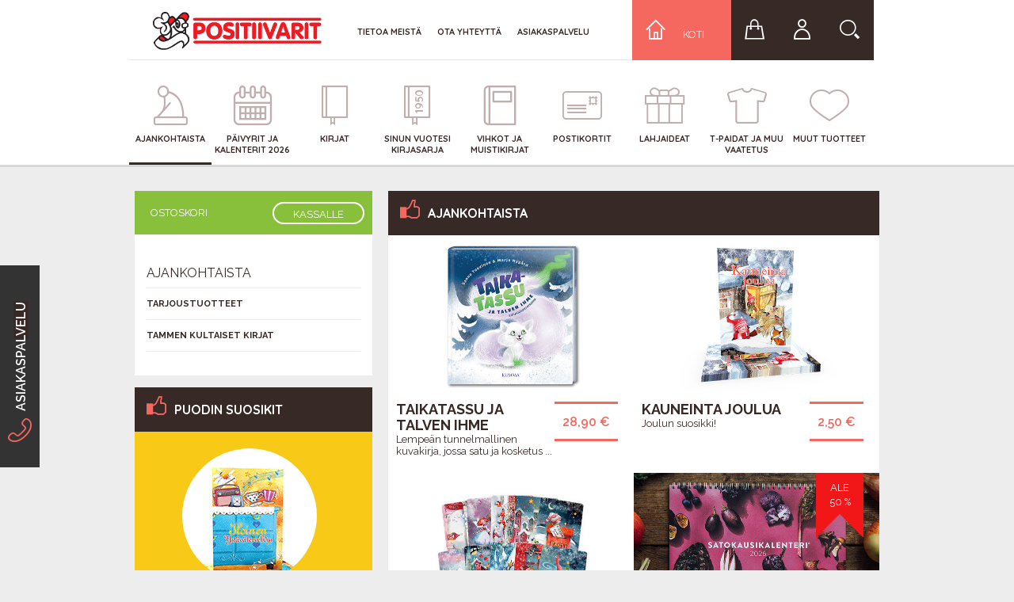

--- FILE ---
content_type: text/html; charset=UTF-8
request_url: https://www.positiivarit.fi/puoti/ajankohtaista
body_size: 11396
content:
<!DOCTYPE html>
<!-- 2column -->
<html lang="fi">
    <head>
             <title>Positiivarit verkkokauppa | Positiivarit verkkokauppa</title>
<meta http-equiv="Content-Type" content="text/html; charset=utf-8" />
<meta content="width=device-width, initial-scale=1" name="viewport">
<meta name="description" content="" />
<meta name="keywords" content="Positiivarit, verkkokauppa" />
<meta name="robots" content="INDEX,FOLLOW" />
<link rel="icon" href="https://www.positiivarit.fi/puoti/media/favicon/default/favicon.ico" type="image/x-icon" />
<link rel="shortcut icon" href="https://www.positiivarit.fi/puoti/media/favicon/default/favicon.ico" type="image/x-icon" />
<!--[if lt IE 7]>
<script type="text/javascript">
//<![CDATA[
    var BLANK_URL = 'https://www.positiivarit.fi/puoti/js/blank.html';
    var BLANK_IMG = 'https://www.positiivarit.fi/puoti/js/spacer.gif';
//]]>
</script>
<![endif]-->
<link rel="stylesheet" type="text/css" href="https://www.positiivarit.fi/puoti/media/css_secure/32875033d902aec7e99a151d4b3965fd.css" media="all" />
<script type="text/javascript" src="https://www.positiivarit.fi/puoti/media/js/d2411cd8724a5bc0a482c6e27ca4d644.js"></script>
<link rel="canonical" href="http://www.positiivarit.fi/puoti/ajankohtaista" />
<!--[if lt IE 8]>
<link rel="stylesheet" type="text/css" href="https://www.positiivarit.fi/puoti/media/css_secure/4e9545b8c7770e63ab8ed6d784741384.css" media="all" />
<![endif]-->
<!--[if lt IE 7]>
<script type="text/javascript" src="https://www.positiivarit.fi/puoti/media/js/bf1a28c14fac7395a8dfc7f0608c3b5c.js"></script>
<![endif]-->

<script type="text/javascript">
//<![CDATA[
Mage.Cookies.path     = '/puoti';
Mage.Cookies.domain   = '.www.positiivarit.fi';
//]]>
</script>

<script type="text/javascript">
//<![CDATA[
optionalZipCountries = ["ZW"];
//]]>
</script>
            <!-- BEGIN GOOGLE UNIVERSAL ANALYTICS CODE -->
        <script type="text/javascript">
        //<![CDATA[
            (function(i,s,o,g,r,a,m){i['GoogleAnalyticsObject']=r;i[r]=i[r]||function(){
            (i[r].q=i[r].q||[]).push(arguments)},i[r].l=1*new Date();a=s.createElement(o),
            m=s.getElementsByTagName(o)[0];a.async=1;a.src=g;m.parentNode.insertBefore(a,m)
            })(window,document,'script','//www.google-analytics.com/analytics.js','ga');

            
ga('create', 'UA-70515103-1', 'auto');
ga('set', 'anonymizeIp', true);
ga('send', 'pageview');
            
        //]]>
        </script>
        <!-- END GOOGLE UNIVERSAL ANALYTICS CODE -->
    <script src="//code.jquery.com/jquery-2.1.1.min.js" type="text/javascript"></script>
                        <script>jQuery.noConflict();</script>
						<link rel="stylesheet" type="text/css" href="//maxcdn.bootstrapcdn.com/bootstrap/3.3.1/css/bootstrap.min.css">
						<script src="//maxcdn.bootstrapcdn.com/bootstrap/3.3.1/js/bootstrap.min.js"></script>
						<link type="text/css" rel="stylesheet" href="//fonts.googleapis.com/css?family=Quicksand:700">
						<link type="text/css" rel="stylesheet" href="//fonts.googleapis.com/css?family=Raleway:400,600,700">
						<meta content="width=device-width, initial-scale=1" name="viewport">
						<script src="//cdnjs.cloudflare.com/ajax/libs/flexslider/2.3.0/jquery.flexslider-min.js" type="text/javascript"></script>
						<link rel="stylesheet" type="text/css" href="//cdnjs.cloudflare.com/ajax/libs/flexslider/2.3.0/flexslider-min.css">
                        <link rel="stylesheet" href="//maxcdn.bootstrapcdn.com/font-awesome/4.3.0/css/font-awesome.min.css">
                        <script type="text/javascript" src="//s7.addthis.com/js/300/addthis_widget.js#pubid=ra-55ba18063e7cc07d" async="async"></script>
                        <script type="text/javascript" src="/puoti/skin/frontend/positiivarit/2015/js/typeahead.bundle.js" async="async"></script>
                        
                    <script type="text/javascript">//<![CDATA[
        var Translator = new Translate({"HTML tags are not allowed":"HTML-tagit eiv\u00e4t ole sallittuja.","Please select an option.":"Valitse jokin vaihtoehto.","This is a required field.":"Pakollinen tieto","Please enter a valid number in this field.":"Kirjoita kentt\u00e4\u00e4n numero. K\u00e4yt\u00e4 pistett\u00e4 pilkun sijaan.","The value is not within the specified range.":"Arvo ei ole m\u00e4\u00e4ritellyiss\u00e4 rajoissa.","Please use letters only (a-z or A-Z) in this field.":"K\u00e4yt\u00e4 vain kirjaimia (a-z tai A-Z) t\u00e4ss\u00e4 kent\u00e4ss\u00e4.","Please use only letters (a-z), numbers (0-9) or underscore(_) in this field, first character should be a letter.":"K\u00e4yt\u00e4 vain kirjaimia (a-z), numeroita (0-9) tai alaviivaa (_) t\u00e4ss\u00e4 kent\u00e4ss\u00e4. Ensimm\u00e4isen merkin tulee olla kirjain.","Please use only letters (a-z or A-Z) or numbers (0-9) or spaces and # only in this field.":"K\u00e4yt\u00e4 vain kirjaimia (a-z tai A-Z), numeroita (0-9), v\u00e4lily\u00f6ntej\u00e4 tai # -merkkej\u00e4 t\u00e4ss\u00e4 kent\u00e4ss\u00e4.","Please enter a valid date.":"Kirjoita viimeinen voimassaoloaika.","The From Date value should be less than or equal to the To Date value.":"Alkamisp\u00e4iv\u00e4n t\u00e4ytyy olla aikaisemmin tai sama kuin p\u00e4\u00e4ttymivp\u00e4iv\u00e4n.","Please enter a valid email address. For example johndoe@domain.com.":"Kirjoita toimiva s\u00e4hk\u00f6postiosoite.","Please use only visible characters and spaces.":"K\u00e4yt\u00e4 vain n\u00e4kyvi\u00e4 merkkej\u00e4 ja v\u00e4lily\u00f6ntej\u00e4.","Please enter 6 or more characters. Leading or trailing spaces will be ignored.":"Kirjoita v\u00e4hint\u00e4\u00e4n 6 merkki\u00e4. V\u00e4lily\u00f6ntej\u00e4 ei oteta huomioon.","Please make sure your passwords match.":"Tarkista ett\u00e4 salasanat t\u00e4sm\u00e4\u00e4v\u00e4t.","Please enter a valid zip code. For example 90602 or 90602-1234.":"Kirjoita postinumero. For example 90602 or 90602-1234.","Please enter a valid zip code.":"Kirjoita postinumero.","Please select one of the above options.":"Valitse yksi yll\u00e4 olevista vaihtoehdoista.","Please select one of the options.":"Valitse yksi vaihtoehdoista.","Please select State\/Province.":"Valitse maakunta","Please enter a number greater than 0 in this field.":"Kirjoita suurempi numero kuin 0.","Please enter a number 0 or greater in this field.":"Kirjoita numero 0 tai suurempi.","Please enter a valid credit card number.":"Kirjoita luottokortin numero.","Credit card number does not match credit card type.":"Luottokortin numero ei t\u00e4sm\u00e4\u00e4 luottokortin tyypin kanssa.","Card type does not match credit card number.":"Korttityyppi ei t\u00e4sm\u00e4\u00e4 luottokortin numeron kanssa.","Incorrect credit card expiration date.":"Virheellinen luottokortin viimeinen voimassaoloaika.","Please enter a valid credit card verification number.":"Kirjoita luottokortin varmennusnumero.","Please use only letters (a-z or A-Z), numbers (0-9) or underscore(_) in this field, first character should be a letter.":"K\u00e4yt\u00e4 vain kirjaimia (a-z tai A-Z), numeroita (0-9) tai alaviivaa (_) t\u00e4ss\u00e4 kent\u00e4ss\u00e4. Ensimm\u00e4isen merkin tulee olla kirjain.","Text length does not satisfy specified text range.":"Tekstin pituus ei t\u00e4sm\u00e4\u00e4 m\u00e4\u00e4riteltyyn tekstialueeseen.","Please enter a number lower than 100.":"Kirjoita pienempi luku kuin 100.","Please select a file":"Valitse tiedosto","Please wait, loading...":"Hetkinen, ladataan...","This date is a required value.":"P\u00e4iv\u00e4m\u00e4\u00e4r\u00e4 on pakollinen.","Please enter a valid day (1-%d).":"Anna p\u00e4iv\u00e4m\u00e4\u00e4r\u00e4 (1-%d).","Please enter a valid month (1-12).":"Kirjoita kuukausi (1-12).","Please enter a valid year (1900-%d).":"Kirjoita vuosi (1900-%d).","Please enter a valid full date":"Kirjoita p\u00e4iv\u00e4m\u00e4\u00e4r\u00e4 t\u00e4ydellisen\u00e4.","Please enter a valid date between %s and %s":"Anna p\u00e4iv\u00e4m\u00e4\u00e4r\u00e4 v\u00e4lilt\u00e4 %s ja %s","Please enter a valid date equal to or greater than %s":"Anna p\u00e4iv\u00e4m\u00e4\u00e4r\u00e4 joka on sama tai suurempi kuin %s","Please enter a valid date less than or equal to %s":"Anna p\u00e4iv\u00e4m\u00e4\u00e4r\u00e4 joka on sama tai pienempi kuin %s","Complete":"Valmis","Add Products":"Lis\u00e4\u00e4 tuotteita","Please choose to register or to checkout as a guest":"Luo oma tili tai maksa rekister\u00f6itym\u00e4tt\u00e4 verkkokauppaan","Please specify shipping method.":"Valitse toimitustapa.","Your order cannot be completed at this time as there is no payment methods available for it.":"Tilausta ei voi nyt tehd\u00e4 koska yht\u00e4\u00e4n maksutapaa ei ole k\u00e4ytett\u00e4viss\u00e4.","Please specify payment method.":"Valitse maksutapa","Add to Cart":"Lis\u00e4\u00e4 ostoskoriin","In Stock":"Varastossa","Out of Stock":"Ei ole varastossa"});
        //]]></script>
<script src="https://www.positiivarit.fi/puoti/skin/frontend/positiivarit/2015/js/shop.js" type="text/javascript"></script>
<link rel="stylesheet" type="text/css" href="https://www.positiivarit.fi/puoti/skin/frontend/positiivarit/2015/css/contactable.min.css" />
<link rel="stylesheet" type="text/css" href="https://www.positiivarit.fi/puoti/skin/frontend/positiivarit/2015/css/lightbox.css" />
<script type="text/javascript" src="https://www.positiivarit.fi/puoti/skin/frontend/positiivarit/2015/js/jquery.contactable.js"></script>

<!-- Facebook Pixel Code -->
<script>
!function(f,b,e,v,n,t,s){if(f.fbq)return;n=f.fbq=function(){n.callMethod?
n.callMethod.apply(n,arguments):n.queue.push(arguments)};if(!f._fbq)f._fbq=n;
n.push=n;n.loaded=!0;n.version='2.0';n.queue=[];t=b.createElement(e);t.async=!0;
t.src=v;s=b.getElementsByTagName(e)[0];s.parentNode.insertBefore(t,s)}(window,
document,'script','//connect.facebook.net/en_US/fbevents.js');

fbq('init', '414383562092384');
fbq('track', "PageView");</script>
<noscript><img height="1" width="1" style="display:none"
src="https://www.facebook.com/tr?id=414383562092384&ev=PageView&noscript=1"
/></noscript>
<!-- End Facebook Pixel Code -->

     <meta property="og:title" content="Positiivarit verkkokauppa" />
     <meta property="og:type" content="product.group" />
     <meta property="og:url" content="https://www.positiivarit.fi/puoti/ajankohtaista" />
     <meta property="og:description" content="" />
     <meta property="og:site_name" content="Pääverkkokauppa" />
    </head>
    <body class=" catalog-category-view categorypath-ajankohtaista category-ajankohtaista">
        <div class="content-wrap">
            <div class="body-content two-column-content">
                <nav class="navbar navbar-default">
    <div class="container top-wrapper no-padding">
        <div class="navbar-header">
            <a onclick="jQuery('#mobile-homemenu').slideToggle('fast');" class="mobile-home-menu hidden-lg hidden-md">
                <span class="icon icon-koti-01"></span>
            </a>            
            
            <button class="navbar-toggle collapsed" type="button" onclick="jQuery('#mobile-mainmenu').slideToggle('fast');">
                <span class="sr-only">Toggle navigation</span>
                <span class="icon-bar"></span>
                <span class="icon-bar"></span>
                <span class="icon-bar"></span>
            </button>
            <a href="/puoti" class="navbar-brand hidden-md hidden-lg"><img alt="Positiivarit" src="/wp-content/uploads/2015/11/poslogov.jpg"></a>
        </div>

        <div class="mobile-homemenu hidden-lg hidden-md" id="mobile-homemenu">
            <a class="mobile-homemenu-link" href="http://www.positiivarit.fi/puoti/checkout/cart/">
                <span class="icon icon-ostoskori-01"></span> Ostoskori
                            </a>
            <a class="mobile-homemenu-link" href="https://www.positiivarit.fi/puoti/customer/account/login/referer/aHR0cDovL3d3dy5wb3NpdGlpdmFyaXQuZmkvcHVvdGkvYWphbmtvaHRhaXN0YT9fX19TSUQ9VQ,,/"><span class="icon icon-login-01 "></span> Kirjaudu</a>
            <a class="mobile-homemenu-link" href="https://www.positiivarit.fi/puoti/checkout/onepage/"><span class="icon"> > </span> Kassalle</a>
        </div>
        
        <div class="mobile-mainmenu hidden-lg hidden-md" id="mobile-mainmenu">
            <ul class="mobile-menu-links-large">
                <li class="menu-link-large"><a href="http://www.positiivarit.fi/puoti/">Etusivu</a></li>                
                <li class="menu-link-large"><a href="http://www.positiivarit.fi/puoti//customer/account/login">Kirjaudu</a></li>
            </ul>
            
            <div class="menu-paavalikko-container">
                <div class="nav-container">
    <ul id="nav">
        <li  class="level0 nav-1 first active level-top parent category-node-5"><a href="http://www.positiivarit.fi/puoti/ajankohtaista"  class="level-top  has-children  menu-item-category-node-5"  onmouseover="jQuery(':first-child', this).first('span').css('color', '#CB3818');" onmouseout="jQuery(':first-child', this).first('span').css('color', 'rgb(193, 174, 174)');"><span class="icon icon-ajankohtaista-01"></span><span>Ajankohtaista</span></a><ul class="level0"><li  class="level1 nav-1-1 first last category-node-30"><a href="http://www.positiivarit.fi/puoti/ajankohtaista/tarjoustuotteet"  onmouseover="jQuery(':first-child', this).first('span').css('color', '');" onmouseout="jQuery(':first-child', this).first('span').css('color', 'rgb(193, 174, 174)');"><span class="icon icon--01"></span><span>Tarjoustuotteet</span></a></li></ul></li><li  class="level0 nav-2 level-top category-node-6"><a href="http://www.positiivarit.fi/puoti/paivyrit-ja-kalenteri"  class="level-top  menu-item-category-node-6"  onmouseover="jQuery(':first-child', this).first('span').css('color', '#F8C916');" onmouseout="jQuery(':first-child', this).first('span').css('color', 'rgb(193, 174, 174)');"><span class="icon icon-paivyrit-ja-kalenterit-01"></span><span>Päivyrit ja kalenterit 2026</span></a></li><li  class="level0 nav-3 level-top parent category-node-3"><a href="http://www.positiivarit.fi/puoti/kirjat"  class="level-top  has-children  menu-item-category-node-3"  onmouseover="jQuery(':first-child', this).first('span').css('color', '#F59F60');" onmouseout="jQuery(':first-child', this).first('span').css('color', 'rgb(193, 174, 174)');"><span class="icon icon-kirjat-01"></span><span>Kirjat</span></a><ul class="level0"><li  class="level1 nav-3-1 first category-node-19"><a href="http://www.positiivarit.fi/puoti/kirjat/elamantaito"  onmouseover="jQuery(':first-child', this).first('span').css('color', '');" onmouseout="jQuery(':first-child', this).first('span').css('color', 'rgb(193, 174, 174)');"><span class="icon icon--01"></span><span>Elämäntaito</span></a></li><li  class="level1 nav-3-2 category-node-22"><a href="http://www.positiivarit.fi/puoti/kirjat/huumori-ja-viihde"  onmouseover="jQuery(':first-child', this).first('span').css('color', '');" onmouseout="jQuery(':first-child', this).first('span').css('color', 'rgb(193, 174, 174)');"><span class="icon icon--01"></span><span>Huumori ja viihde</span></a></li><li  class="level1 nav-3-3 category-node-4"><a href="http://www.positiivarit.fi/puoti/kirjat/lahjakirjat"  onmouseover="jQuery(':first-child', this).first('span').css('color', '');" onmouseout="jQuery(':first-child', this).first('span').css('color', 'rgb(193, 174, 174)');"><span class="icon icon--01"></span><span>Lahjakirjat</span></a></li><li  class="level1 nav-3-4 category-node-23"><a href="http://www.positiivarit.fi/puoti/kirjat/lapset-ja-nuoret"  onmouseover="jQuery(':first-child', this).first('span').css('color', '');" onmouseout="jQuery(':first-child', this).first('span').css('color', 'rgb(193, 174, 174)');"><span class="icon icon--01"></span><span>Lapset ja nuoret</span></a></li><li  class="level1 nav-3-5 category-node-33"><a href="http://www.positiivarit.fi/puoti/kirjat/runot-ja-aforismit"  onmouseover="jQuery(':first-child', this).first('span').css('color', '');" onmouseout="jQuery(':first-child', this).first('span').css('color', 'rgb(193, 174, 174)');"><span class="icon icon--01"></span><span>Runot ja aforismit</span></a></li><li  class="level1 nav-3-6 category-node-20"><a href="http://www.positiivarit.fi/puoti/kirjat/ruoka-terveys-ja-hyvinvointi"  onmouseover="jQuery(':first-child', this).first('span').css('color', '');" onmouseout="jQuery(':first-child', this).first('span').css('color', 'rgb(193, 174, 174)');"><span class="icon icon--01"></span><span>Ruoka, terveys ja hyvinvointi</span></a></li><li  class="level1 nav-3-7 last category-node-21"><a href="http://www.positiivarit.fi/puoti/kirjat/tyo-ja-ammattitaito"  onmouseover="jQuery(':first-child', this).first('span').css('color', '');" onmouseout="jQuery(':first-child', this).first('span').css('color', 'rgb(193, 174, 174)');"><span class="icon icon--01"></span><span>Työ ja ammattitaito</span></a></li></ul></li><li  class="level0 nav-4 level-top category-node-14"><a href="http://www.positiivarit.fi/puoti/sinun-vuotesi"  class="level-top  menu-item-category-node-14"  onmouseover="jQuery(':first-child', this).first('span').css('color', '');" onmouseout="jQuery(':first-child', this).first('span').css('color', 'rgb(193, 174, 174)');"><span class="icon icon-vuosikirjat-01"></span><span>Sinun vuotesi kirjasarja</span></a></li><li  class="level0 nav-5 level-top parent category-node-8"><a href="http://www.positiivarit.fi/puoti/vihkot-ja-muistikirjat"  class="level-top  has-children  menu-item-category-node-8"  onmouseover="jQuery(':first-child', this).first('span').css('color', '#F56860');" onmouseout="jQuery(':first-child', this).first('span').css('color', 'rgb(193, 174, 174)');"><span class="icon icon-vihkot-ja-muistikirjat-01"></span><span>Vihkot ja muistikirjat</span></a><ul class="level0"><li  class="level1 nav-5-1 first last category-node-102"><a href="http://www.positiivarit.fi/puoti/vihkot-ja-muistikirjat/personoidut-vihkot"  onmouseover="jQuery(':first-child', this).first('span').css('color', '');" onmouseout="jQuery(':first-child', this).first('span').css('color', 'rgb(193, 174, 174)');"><span class="icon icon--01"></span><span>Personoidut vihkot</span></a></li></ul></li><li  class="level0 nav-6 level-top category-node-7"><a href="http://www.positiivarit.fi/puoti/postikortit"  class="level-top  menu-item-category-node-7"  onmouseover="jQuery(':first-child', this).first('span').css('color', '#577BA8');" onmouseout="jQuery(':first-child', this).first('span').css('color', 'rgb(193, 174, 174)');"><span class="icon icon-postikortit-01"></span><span>Postikortit</span></a></li><li  class="level0 nav-7 level-top parent category-node-31"><a href="http://www.positiivarit.fi/puoti/lahjaksi"  class="level-top  has-children  menu-item-category-node-31"  onmouseover="jQuery(':first-child', this).first('span').css('color', '');" onmouseout="jQuery(':first-child', this).first('span').css('color', 'rgb(193, 174, 174)');"><span class="icon icon-lahjaksi-01"></span><span>Lahjaideat</span></a><ul class="level0"><li  class="level1 nav-7-1 first category-node-100"><a href="http://www.positiivarit.fi/puoti/lahjaksi/ystavanpaiva"  onmouseover="jQuery(':first-child', this).first('span').css('color', '');" onmouseout="jQuery(':first-child', this).first('span').css('color', 'rgb(193, 174, 174)');"><span class="icon icon--01"></span><span>Ystävänpäivä</span></a></li><li  class="level1 nav-7-2 category-node-37"><a href="http://www.positiivarit.fi/puoti/lahjaksi/kesan-juhliin-ja-viemisiksi"  onmouseover="jQuery(':first-child', this).first('span').css('color', '');" onmouseout="jQuery(':first-child', this).first('span').css('color', 'rgb(193, 174, 174)');"><span class="icon icon--01"></span><span>Juhliin ja viemisiksi</span></a></li><li  class="level1 nav-7-3 category-node-65"><a href="http://www.positiivarit.fi/puoti/lahjaksi/valmistuville"  onmouseover="jQuery(':first-child', this).first('span').css('color', '');" onmouseout="jQuery(':first-child', this).first('span').css('color', 'rgb(193, 174, 174)');"><span class="icon icon--01"></span><span>Valmistuville</span></a></li><li  class="level1 nav-7-4 last category-node-91"><a href="http://www.positiivarit.fi/puoti/lahjaksi/aidille"  onmouseover="jQuery(':first-child', this).first('span').css('color', '');" onmouseout="jQuery(':first-child', this).first('span').css('color', 'rgb(193, 174, 174)');"><span class="icon icon--01"></span><span>Äidille</span></a></li></ul></li><li  class="level0 nav-8 level-top parent category-node-10"><a href="http://www.positiivarit.fi/puoti/t-paidat-ja-muu-vaatetus"  class="level-top  has-children  menu-item-category-node-10"  onmouseover="jQuery(':first-child', this).first('span').css('color', '#3BC0A7');" onmouseout="jQuery(':first-child', this).first('span').css('color', 'rgb(193, 174, 174)');"><span class="icon icon-t-paidat-01"></span><span>T-Paidat ja muu vaatetus</span></a><ul class="level0"><li  class="level1 nav-8-1 first category-node-96"><a href="http://www.positiivarit.fi/puoti/t-paidat-ja-muu-vaatetus/moiko-sukat"  onmouseover="jQuery(':first-child', this).first('span').css('color', '');" onmouseout="jQuery(':first-child', this).first('span').css('color', 'rgb(193, 174, 174)');"><span class="icon icon--01"></span><span>Moiko-sukat</span></a></li><li  class="level1 nav-8-2 category-node-66"><a href="http://www.positiivarit.fi/puoti/t-paidat-ja-muu-vaatetus/asennemallisto"  onmouseover="jQuery(':first-child', this).first('span').css('color', '');" onmouseout="jQuery(':first-child', this).first('span').css('color', 'rgb(193, 174, 174)');"><span class="icon icon--01"></span><span>Asennemallisto</span></a></li><li  class="level1 nav-8-3 category-node-36"><a href="http://www.positiivarit.fi/puoti/t-paidat-ja-muu-vaatetus/koirapaidat"  onmouseover="jQuery(':first-child', this).first('span').css('color', '');" onmouseout="jQuery(':first-child', this).first('span').css('color', 'rgb(193, 174, 174)');"><span class="icon icon--01"></span><span>Koirapaidat</span></a></li><li  class="level1 nav-8-4 category-node-35"><a href="http://www.positiivarit.fi/puoti/t-paidat-ja-muu-vaatetus/kissapaidat"  onmouseover="jQuery(':first-child', this).first('span').css('color', '');" onmouseout="jQuery(':first-child', this).first('span').css('color', 'rgb(193, 174, 174)');"><span class="icon icon--01"></span><span>Kissapaidat</span></a></li><li  class="level1 nav-8-5 category-node-39"><a href="http://www.positiivarit.fi/puoti/t-paidat-ja-muu-vaatetus/teemapaidat"  onmouseover="jQuery(':first-child', this).first('span').css('color', '');" onmouseout="jQuery(':first-child', this).first('span').css('color', 'rgb(193, 174, 174)');"><span class="icon icon--01"></span><span>Teemapaidat</span></a></li><li  class="level1 nav-8-6 category-node-56"><a href="http://www.positiivarit.fi/puoti/t-paidat-ja-muu-vaatetus/moikkausheijastimet"  onmouseover="jQuery(':first-child', this).first('span').css('color', '');" onmouseout="jQuery(':first-child', this).first('span').css('color', 'rgb(193, 174, 174)');"><span class="icon icon--01"></span><span>Moikkausheijastimet</span></a></li><li  class="level1 nav-8-7 last category-node-101"><a href="http://www.positiivarit.fi/puoti/t-paidat-ja-muu-vaatetus/personoidut-t-paidat"  onmouseover="jQuery(':first-child', this).first('span').css('color', '');" onmouseout="jQuery(':first-child', this).first('span').css('color', 'rgb(193, 174, 174)');"><span class="icon icon--01"></span><span>Personoidut T-Paidat</span></a></li></ul></li><li  class="level0 nav-9 last level-top parent category-node-12"><a href="http://www.positiivarit.fi/puoti/muut-tuotteet"  class="level-top  has-children  menu-item-category-node-12"  onmouseover="jQuery(':first-child', this).first('span').css('color', '#453951');" onmouseout="jQuery(':first-child', this).first('span').css('color', 'rgb(193, 174, 174)');"><span class="icon icon-muut-tuotteet-01"></span><span>Muut tuotteet</span></a><ul class="level0"><li  class="level1 nav-9-1 first parent category-node-92"><a href="http://www.positiivarit.fi/puoti/muut-tuotteet/mukit"  onmouseover="jQuery(':first-child', this).first('span').css('color', '#FF0000');" onmouseout="jQuery(':first-child', this).first('span').css('color', 'rgb(193, 174, 174)');"><span class="icon icon-mukitt-01"></span><span>Mukit</span></a><ul class="level1"><li  class="level2 nav-9-1-1 first category-node-93"><a href="http://www.positiivarit.fi/puoti/muut-tuotteet/mukit/vuosimukit"  onmouseover="jQuery(':first-child', this).first('span').css('color', '');" onmouseout="jQuery(':first-child', this).first('span').css('color', 'rgb(193, 174, 174)');"><span class="icon icon--01"></span><span>Vuosimukit</span></a></li><li  class="level2 nav-9-1-2 category-node-94"><a href="http://www.positiivarit.fi/puoti/muut-tuotteet/mukit/murremukit"  onmouseover="jQuery(':first-child', this).first('span').css('color', '');" onmouseout="jQuery(':first-child', this).first('span').css('color', 'rgb(193, 174, 174)');"><span class="icon icon--01"></span><span>Murremukit</span></a></li><li  class="level2 nav-9-1-3 last category-node-95"><a href="http://www.positiivarit.fi/puoti/muut-tuotteet/mukit/positiivari-mukit"  onmouseover="jQuery(':first-child', this).first('span').css('color', '');" onmouseout="jQuery(':first-child', this).first('span').css('color', 'rgb(193, 174, 174)');"><span class="icon icon--01"></span><span>Positiivari -mukit</span></a></li></ul></li><li  class="level1 nav-9-2 category-node-11"><a href="http://www.positiivarit.fi/puoti/muut-tuotteet/cd-dvd"  onmouseover="jQuery(':first-child', this).first('span').css('color', '#89C03B');" onmouseout="jQuery(':first-child', this).first('span').css('color', 'rgb(193, 174, 174)');"><span class="icon icon-cd-dvd-01"></span><span>CD/DVD</span></a></li><li  class="level1 nav-9-3 category-node-13"><a href="http://www.positiivarit.fi/puoti/muut-tuotteet/peilit-magneetit-rintanapit"  onmouseover="jQuery(':first-child', this).first('span').css('color', '#453951');" onmouseout="jQuery(':first-child', this).first('span').css('color', 'rgb(193, 174, 174)');"><span class="icon icon--01"></span><span>Peilit, magneetit, rintanapit</span></a></li><li  class="level1 nav-9-4 category-node-40"><a href="http://www.positiivarit.fi/puoti/muut-tuotteet/tommy-tabermann-runotaulut"  onmouseover="jQuery(':first-child', this).first('span').css('color', '');" onmouseout="jQuery(':first-child', this).first('span').css('color', 'rgb(193, 174, 174)');"><span class="icon icon--01"></span><span>Tommy Tabermann runotaulut</span></a></li><li  class="level1 nav-9-5 last category-node-62"><a href="http://www.positiivarit.fi/puoti/muut-tuotteet/kartat-ja-matkaoppaat"  onmouseover="jQuery(':first-child', this).first('span').css('color', '');" onmouseout="jQuery(':first-child', this).first('span').css('color', 'rgb(193, 174, 174)');"><span class="icon icon--01"></span><span>Kartat ja matkaoppaat</span></a></li></ul></li>    </ul>
</div>
            </div>
            
            <div class="mobile-menu-search">
                <form role="search" method="get" id="mobilesearchform" class="searchform" action="https://www.positiivarit.fi/puoti/catalogsearch/result/">
                    <input placeholder="KIRJOITA HAKUSANAT TÄHÄN" type="text" onkeypress="if(event.keyCode==13 && jQuery('#s').val() != '') { jQuery('#mobilesearchform').submit(); return false; }" name="q" id="#mobilesearch" class="textbox">
			<button type="button" class="button big-button" onclick="if(jQuery('#mobilesearch').val() !== '') { jQuery('#mobilesearchform').submit(); }">Hae</button>
                </form>
            </div>
            
            <ul class="mobile-menu-extra-links">
                <li><a href="/tietoa-meista/">Tietoa meistä</a></li>
                <li><a href="/ota-yhteytta/">Ota yhteyttä</a></li>
                <li><a href="/asiakaspalvelu/">Asiakaspalvelu</a></li>
                <li><a href="/">positiivarit.fi</a></li>
            </ul>
        </div>
        
        <div id="bs-example-navbar-collapse-1" class="collapse navbar-collapse desktop-mainmenu">
            <div class="navbar-wrap top-nav">
                <a href="/puoti" class="navbar-brand hidden-xs hidden-sm"><img alt="Positiivarit" src="/wp-content/uploads/2015/11/poslogov.jpg"></a><div class="menu-puoti-ylavalikko-container"><ul class="nav navbar-nav"><li id="menu-item-20256" class="menu-item menu-item-type-custom menu-item-object-custom menu-item-20256 "><a href="http://www.positiivarit.fi/tietoa-meista/">Tietoa meistä</a></li>
<li id="menu-item-20255" class="menu-item menu-item-type-custom menu-item-object-custom menu-item-20255 "><a href="http://www.positiivarit.fi/yhteystiedot/">Ota yhteyttä</a></li>
<li id="menu-item-16041" class="menu-item menu-item-type-custom menu-item-object-custom menu-item-16041 "><a href="http://www.positiivarit.fi/asiakaspalvelu/">Asiakaspalvelu</a></li>
</div><a onclick="if(jQuery('.search-popup').css('display') != 'block') { jQuery('.search-popup').css('display','block'); } else { jQuery('.search-popup').css('display','none'); }" class="top-link search" href="#"><span class="icon icon-search-01"></span></a>
                <a class="top-link user-account" href="https://www.positiivarit.fi/puoti/customer/account/login/referer/aHR0cDovL3d3dy5wb3NpdGlpdmFyaXQuZmkvcHVvdGkvYWphbmtvaHRhaXN0YT9fX19TSUQ9VQ,,/"><span class="icon icon-login-01 "></span></a>
                <a class="top-link shopping-cart" href="http://www.positiivarit.fi/puoti/checkout/cart/">
                    <span class="icon icon-ostoskori-01"></span>
                                    </a>
                <a class="puoti-link" href="/">
                    <span class="icon icon-koti-01"></span>
                    <span>Koti</span>
                </a>
            </div> 

            <div class="navbar-wrap main-nav">
                <div class="menu-paavalikko-container">
                    <div class="nav-container">
    <ul id="nav">
        <li  class="level0 nav-1 first active level-top parent category-node-5"><a href="http://www.positiivarit.fi/puoti/ajankohtaista"  class="level-top  has-children  menu-item-category-node-5"  onmouseover="jQuery(':first-child', this).first('span').css('color', '#CB3818');" onmouseout="jQuery(':first-child', this).first('span').css('color', 'rgb(193, 174, 174)');"><span class="icon icon-ajankohtaista-01"></span><span>Ajankohtaista</span></a><ul class="level0"><li  class="level1 nav-1-1 first last category-node-30"><a href="http://www.positiivarit.fi/puoti/ajankohtaista/tarjoustuotteet"  onmouseover="jQuery(':first-child', this).first('span').css('color', '');" onmouseout="jQuery(':first-child', this).first('span').css('color', 'rgb(193, 174, 174)');"><span class="icon icon--01"></span><span>Tarjoustuotteet</span></a></li></ul></li><li  class="level0 nav-2 level-top category-node-6"><a href="http://www.positiivarit.fi/puoti/paivyrit-ja-kalenteri"  class="level-top  menu-item-category-node-6"  onmouseover="jQuery(':first-child', this).first('span').css('color', '#F8C916');" onmouseout="jQuery(':first-child', this).first('span').css('color', 'rgb(193, 174, 174)');"><span class="icon icon-paivyrit-ja-kalenterit-01"></span><span>Päivyrit ja kalenterit 2026</span></a></li><li  class="level0 nav-3 level-top parent category-node-3"><a href="http://www.positiivarit.fi/puoti/kirjat"  class="level-top  has-children  menu-item-category-node-3"  onmouseover="jQuery(':first-child', this).first('span').css('color', '#F59F60');" onmouseout="jQuery(':first-child', this).first('span').css('color', 'rgb(193, 174, 174)');"><span class="icon icon-kirjat-01"></span><span>Kirjat</span></a><ul class="level0"><li  class="level1 nav-3-1 first category-node-19"><a href="http://www.positiivarit.fi/puoti/kirjat/elamantaito"  onmouseover="jQuery(':first-child', this).first('span').css('color', '');" onmouseout="jQuery(':first-child', this).first('span').css('color', 'rgb(193, 174, 174)');"><span class="icon icon--01"></span><span>Elämäntaito</span></a></li><li  class="level1 nav-3-2 category-node-22"><a href="http://www.positiivarit.fi/puoti/kirjat/huumori-ja-viihde"  onmouseover="jQuery(':first-child', this).first('span').css('color', '');" onmouseout="jQuery(':first-child', this).first('span').css('color', 'rgb(193, 174, 174)');"><span class="icon icon--01"></span><span>Huumori ja viihde</span></a></li><li  class="level1 nav-3-3 category-node-4"><a href="http://www.positiivarit.fi/puoti/kirjat/lahjakirjat"  onmouseover="jQuery(':first-child', this).first('span').css('color', '');" onmouseout="jQuery(':first-child', this).first('span').css('color', 'rgb(193, 174, 174)');"><span class="icon icon--01"></span><span>Lahjakirjat</span></a></li><li  class="level1 nav-3-4 category-node-23"><a href="http://www.positiivarit.fi/puoti/kirjat/lapset-ja-nuoret"  onmouseover="jQuery(':first-child', this).first('span').css('color', '');" onmouseout="jQuery(':first-child', this).first('span').css('color', 'rgb(193, 174, 174)');"><span class="icon icon--01"></span><span>Lapset ja nuoret</span></a></li><li  class="level1 nav-3-5 category-node-33"><a href="http://www.positiivarit.fi/puoti/kirjat/runot-ja-aforismit"  onmouseover="jQuery(':first-child', this).first('span').css('color', '');" onmouseout="jQuery(':first-child', this).first('span').css('color', 'rgb(193, 174, 174)');"><span class="icon icon--01"></span><span>Runot ja aforismit</span></a></li><li  class="level1 nav-3-6 category-node-20"><a href="http://www.positiivarit.fi/puoti/kirjat/ruoka-terveys-ja-hyvinvointi"  onmouseover="jQuery(':first-child', this).first('span').css('color', '');" onmouseout="jQuery(':first-child', this).first('span').css('color', 'rgb(193, 174, 174)');"><span class="icon icon--01"></span><span>Ruoka, terveys ja hyvinvointi</span></a></li><li  class="level1 nav-3-7 last category-node-21"><a href="http://www.positiivarit.fi/puoti/kirjat/tyo-ja-ammattitaito"  onmouseover="jQuery(':first-child', this).first('span').css('color', '');" onmouseout="jQuery(':first-child', this).first('span').css('color', 'rgb(193, 174, 174)');"><span class="icon icon--01"></span><span>Työ ja ammattitaito</span></a></li></ul></li><li  class="level0 nav-4 level-top category-node-14"><a href="http://www.positiivarit.fi/puoti/sinun-vuotesi"  class="level-top  menu-item-category-node-14"  onmouseover="jQuery(':first-child', this).first('span').css('color', '');" onmouseout="jQuery(':first-child', this).first('span').css('color', 'rgb(193, 174, 174)');"><span class="icon icon-vuosikirjat-01"></span><span>Sinun vuotesi kirjasarja</span></a></li><li  class="level0 nav-5 level-top parent category-node-8"><a href="http://www.positiivarit.fi/puoti/vihkot-ja-muistikirjat"  class="level-top  has-children  menu-item-category-node-8"  onmouseover="jQuery(':first-child', this).first('span').css('color', '#F56860');" onmouseout="jQuery(':first-child', this).first('span').css('color', 'rgb(193, 174, 174)');"><span class="icon icon-vihkot-ja-muistikirjat-01"></span><span>Vihkot ja muistikirjat</span></a><ul class="level0"><li  class="level1 nav-5-1 first last category-node-102"><a href="http://www.positiivarit.fi/puoti/vihkot-ja-muistikirjat/personoidut-vihkot"  onmouseover="jQuery(':first-child', this).first('span').css('color', '');" onmouseout="jQuery(':first-child', this).first('span').css('color', 'rgb(193, 174, 174)');"><span class="icon icon--01"></span><span>Personoidut vihkot</span></a></li></ul></li><li  class="level0 nav-6 level-top category-node-7"><a href="http://www.positiivarit.fi/puoti/postikortit"  class="level-top  menu-item-category-node-7"  onmouseover="jQuery(':first-child', this).first('span').css('color', '#577BA8');" onmouseout="jQuery(':first-child', this).first('span').css('color', 'rgb(193, 174, 174)');"><span class="icon icon-postikortit-01"></span><span>Postikortit</span></a></li><li  class="level0 nav-7 level-top parent category-node-31"><a href="http://www.positiivarit.fi/puoti/lahjaksi"  class="level-top  has-children  menu-item-category-node-31"  onmouseover="jQuery(':first-child', this).first('span').css('color', '');" onmouseout="jQuery(':first-child', this).first('span').css('color', 'rgb(193, 174, 174)');"><span class="icon icon-lahjaksi-01"></span><span>Lahjaideat</span></a><ul class="level0"><li  class="level1 nav-7-1 first category-node-100"><a href="http://www.positiivarit.fi/puoti/lahjaksi/ystavanpaiva"  onmouseover="jQuery(':first-child', this).first('span').css('color', '');" onmouseout="jQuery(':first-child', this).first('span').css('color', 'rgb(193, 174, 174)');"><span class="icon icon--01"></span><span>Ystävänpäivä</span></a></li><li  class="level1 nav-7-2 category-node-37"><a href="http://www.positiivarit.fi/puoti/lahjaksi/kesan-juhliin-ja-viemisiksi"  onmouseover="jQuery(':first-child', this).first('span').css('color', '');" onmouseout="jQuery(':first-child', this).first('span').css('color', 'rgb(193, 174, 174)');"><span class="icon icon--01"></span><span>Juhliin ja viemisiksi</span></a></li><li  class="level1 nav-7-3 category-node-65"><a href="http://www.positiivarit.fi/puoti/lahjaksi/valmistuville"  onmouseover="jQuery(':first-child', this).first('span').css('color', '');" onmouseout="jQuery(':first-child', this).first('span').css('color', 'rgb(193, 174, 174)');"><span class="icon icon--01"></span><span>Valmistuville</span></a></li><li  class="level1 nav-7-4 last category-node-91"><a href="http://www.positiivarit.fi/puoti/lahjaksi/aidille"  onmouseover="jQuery(':first-child', this).first('span').css('color', '');" onmouseout="jQuery(':first-child', this).first('span').css('color', 'rgb(193, 174, 174)');"><span class="icon icon--01"></span><span>Äidille</span></a></li></ul></li><li  class="level0 nav-8 level-top parent category-node-10"><a href="http://www.positiivarit.fi/puoti/t-paidat-ja-muu-vaatetus"  class="level-top  has-children  menu-item-category-node-10"  onmouseover="jQuery(':first-child', this).first('span').css('color', '#3BC0A7');" onmouseout="jQuery(':first-child', this).first('span').css('color', 'rgb(193, 174, 174)');"><span class="icon icon-t-paidat-01"></span><span>T-Paidat ja muu vaatetus</span></a><ul class="level0"><li  class="level1 nav-8-1 first category-node-96"><a href="http://www.positiivarit.fi/puoti/t-paidat-ja-muu-vaatetus/moiko-sukat"  onmouseover="jQuery(':first-child', this).first('span').css('color', '');" onmouseout="jQuery(':first-child', this).first('span').css('color', 'rgb(193, 174, 174)');"><span class="icon icon--01"></span><span>Moiko-sukat</span></a></li><li  class="level1 nav-8-2 category-node-66"><a href="http://www.positiivarit.fi/puoti/t-paidat-ja-muu-vaatetus/asennemallisto"  onmouseover="jQuery(':first-child', this).first('span').css('color', '');" onmouseout="jQuery(':first-child', this).first('span').css('color', 'rgb(193, 174, 174)');"><span class="icon icon--01"></span><span>Asennemallisto</span></a></li><li  class="level1 nav-8-3 category-node-36"><a href="http://www.positiivarit.fi/puoti/t-paidat-ja-muu-vaatetus/koirapaidat"  onmouseover="jQuery(':first-child', this).first('span').css('color', '');" onmouseout="jQuery(':first-child', this).first('span').css('color', 'rgb(193, 174, 174)');"><span class="icon icon--01"></span><span>Koirapaidat</span></a></li><li  class="level1 nav-8-4 category-node-35"><a href="http://www.positiivarit.fi/puoti/t-paidat-ja-muu-vaatetus/kissapaidat"  onmouseover="jQuery(':first-child', this).first('span').css('color', '');" onmouseout="jQuery(':first-child', this).first('span').css('color', 'rgb(193, 174, 174)');"><span class="icon icon--01"></span><span>Kissapaidat</span></a></li><li  class="level1 nav-8-5 category-node-39"><a href="http://www.positiivarit.fi/puoti/t-paidat-ja-muu-vaatetus/teemapaidat"  onmouseover="jQuery(':first-child', this).first('span').css('color', '');" onmouseout="jQuery(':first-child', this).first('span').css('color', 'rgb(193, 174, 174)');"><span class="icon icon--01"></span><span>Teemapaidat</span></a></li><li  class="level1 nav-8-6 category-node-56"><a href="http://www.positiivarit.fi/puoti/t-paidat-ja-muu-vaatetus/moikkausheijastimet"  onmouseover="jQuery(':first-child', this).first('span').css('color', '');" onmouseout="jQuery(':first-child', this).first('span').css('color', 'rgb(193, 174, 174)');"><span class="icon icon--01"></span><span>Moikkausheijastimet</span></a></li><li  class="level1 nav-8-7 last category-node-101"><a href="http://www.positiivarit.fi/puoti/t-paidat-ja-muu-vaatetus/personoidut-t-paidat"  onmouseover="jQuery(':first-child', this).first('span').css('color', '');" onmouseout="jQuery(':first-child', this).first('span').css('color', 'rgb(193, 174, 174)');"><span class="icon icon--01"></span><span>Personoidut T-Paidat</span></a></li></ul></li><li  class="level0 nav-9 last level-top parent category-node-12"><a href="http://www.positiivarit.fi/puoti/muut-tuotteet"  class="level-top  has-children  menu-item-category-node-12"  onmouseover="jQuery(':first-child', this).first('span').css('color', '#453951');" onmouseout="jQuery(':first-child', this).first('span').css('color', 'rgb(193, 174, 174)');"><span class="icon icon-muut-tuotteet-01"></span><span>Muut tuotteet</span></a><ul class="level0"><li  class="level1 nav-9-1 first parent category-node-92"><a href="http://www.positiivarit.fi/puoti/muut-tuotteet/mukit"  onmouseover="jQuery(':first-child', this).first('span').css('color', '#FF0000');" onmouseout="jQuery(':first-child', this).first('span').css('color', 'rgb(193, 174, 174)');"><span class="icon icon-mukitt-01"></span><span>Mukit</span></a><ul class="level1"><li  class="level2 nav-9-1-1 first category-node-93"><a href="http://www.positiivarit.fi/puoti/muut-tuotteet/mukit/vuosimukit"  onmouseover="jQuery(':first-child', this).first('span').css('color', '');" onmouseout="jQuery(':first-child', this).first('span').css('color', 'rgb(193, 174, 174)');"><span class="icon icon--01"></span><span>Vuosimukit</span></a></li><li  class="level2 nav-9-1-2 category-node-94"><a href="http://www.positiivarit.fi/puoti/muut-tuotteet/mukit/murremukit"  onmouseover="jQuery(':first-child', this).first('span').css('color', '');" onmouseout="jQuery(':first-child', this).first('span').css('color', 'rgb(193, 174, 174)');"><span class="icon icon--01"></span><span>Murremukit</span></a></li><li  class="level2 nav-9-1-3 last category-node-95"><a href="http://www.positiivarit.fi/puoti/muut-tuotteet/mukit/positiivari-mukit"  onmouseover="jQuery(':first-child', this).first('span').css('color', '');" onmouseout="jQuery(':first-child', this).first('span').css('color', 'rgb(193, 174, 174)');"><span class="icon icon--01"></span><span>Positiivari -mukit</span></a></li></ul></li><li  class="level1 nav-9-2 category-node-11"><a href="http://www.positiivarit.fi/puoti/muut-tuotteet/cd-dvd"  onmouseover="jQuery(':first-child', this).first('span').css('color', '#89C03B');" onmouseout="jQuery(':first-child', this).first('span').css('color', 'rgb(193, 174, 174)');"><span class="icon icon-cd-dvd-01"></span><span>CD/DVD</span></a></li><li  class="level1 nav-9-3 category-node-13"><a href="http://www.positiivarit.fi/puoti/muut-tuotteet/peilit-magneetit-rintanapit"  onmouseover="jQuery(':first-child', this).first('span').css('color', '#453951');" onmouseout="jQuery(':first-child', this).first('span').css('color', 'rgb(193, 174, 174)');"><span class="icon icon--01"></span><span>Peilit, magneetit, rintanapit</span></a></li><li  class="level1 nav-9-4 category-node-40"><a href="http://www.positiivarit.fi/puoti/muut-tuotteet/tommy-tabermann-runotaulut"  onmouseover="jQuery(':first-child', this).first('span').css('color', '');" onmouseout="jQuery(':first-child', this).first('span').css('color', 'rgb(193, 174, 174)');"><span class="icon icon--01"></span><span>Tommy Tabermann runotaulut</span></a></li><li  class="level1 nav-9-5 last category-node-62"><a href="http://www.positiivarit.fi/puoti/muut-tuotteet/kartat-ja-matkaoppaat"  onmouseover="jQuery(':first-child', this).first('span').css('color', '');" onmouseout="jQuery(':first-child', this).first('span').css('color', 'rgb(193, 174, 174)');"><span class="icon icon--01"></span><span>Kartat ja matkaoppaat</span></a></li></ul></li>    </ul>
</div>
                </div>	
                <div class="search-popup">
                    <form role="search" method="get" id="popupsearchform" class="searchform" action="https://www.positiivarit.fi/puoti/catalogsearch/result/">
                        <input placeholder="KIRJOITA HAKUSANAT TÄHÄN" type="text" onkeypress="if(event.keyCode==13 && jQuery('#s').val() != '') { jQuery('#popupsearchform').submit(); return false; }" name="q" id="search" class="textbox">
                        <a onclick="if(jQuery('#s').val() != '' &amp;&amp; jQuery('#s').val() != 'Kirjoita hakusanat tähän') { jQuery('#popupsearchform').submit(); }" href="#" class="button big-button">Hae &gt;</a>
                        <a onclick="jQuery('.search-popup').css('display', 'none');" href="#" class="seach-close">X</a>
                        
                        <div id="search_autocomplete" class="search-autocomplete"></div>
                        <script type="text/javascript">
                        //<![CDATA[
                            var searchForm = new Varien.searchForm('popupsearchform', 'search', '');
				searchForm.initAutocomplete('https://www.positiivarit.fi/puoti/catalogsearch/ajax/suggest', 'search_autocomplete');
                        //]]>
                        </script>
                    </form>
                </div>    
            </div>
        </div>
    </div>
</nav>

                <!-- <div class="menu-horizontal-divider"></div> -->

                <div class="container content" id="content">
                                                            
                    <div class="row main-content-wrapper">
			<!--note/notice-->
			<!--<div class="note" style="text-align: center;"><h4 style="margin-top: 5px; margin-bottom: 5px;"></h4></div>-->
			<!--note/notice-end-->
                        <div class="shopping-cart-tablet hidden-lg hidden-md col-xs-12 col-sm-12">
                            
<div class="content-page-submenu hidden-xs hidden-sm">
    <h3>Ajankohtaista</h3>

            <ul class="menu">
                                                                <li class="page_item"><a href="http://www.positiivarit.fi/puoti/ajankohtaista/tarjoustuotteet">Tarjoustuotteet</a></li>
                                                                                <li class="page_item"><a href="http://www.positiivarit.fi/puoti/ajankohtaista/tammen-kultaiset-kirjat">Tammen kultaiset kirjat</a></li>
                                    </ul>
    </div>

<div class="content-page-submenu-mobile hidden-lg hidden-md">
    
    <a class="mobile-submenu-button" href="#" onclick="jQuery('#mobile-submenu').slideToggle('fast');">
        <span><span class="caret"></span>Ajankohtaista</span>
    </a>
    
            <ul class="menu mobile-sub-menu" id="mobile-submenu">
                                                                <li class="page_item"><a href="http://www.positiivarit.fi/puoti/ajankohtaista/tarjoustuotteet">Tarjoustuotteet</a></li>
                                                                                <li class="page_item"><a href="http://www.positiivarit.fi/puoti/ajankohtaista/tammen-kultaiset-kirjat">Tammen kultaiset kirjat</a></li>
                                    </ul>
        

</div>

    
    <div onmouseover="jQuery('.mini-shopping-cart-content').css('display', 'block');" onmouseout="jQuery('.mini-shopping-cart-content').css('display', 'none');">
        <div class="mini-shopping-cart-header">
            <a href="http://www.positiivarit.fi/puoti/checkout/cart/" class="hidden-lg hidden-md hidden-sm">Ostoskori </a>
            <a href="https://www.positiivarit.fi/puoti/checkout/onepage/" class="small-button green-edge-button">Kassalle</a>
            <a href="http://www.positiivarit.fi/puoti/checkout/cart/" class="hidden-xs">Ostoskori </a>
        </div>

                    </div>
                            
                        </div>
                        
                        <div class="col-lg-8 col-md-8 col-sm-12 col-xs-12 main-content no-padding">


        
    <div class="category-products row no-padding no-margin">
	        <script type="text/javascript" charset="utf-8">jQuery(window).load(function() { jQuery('.flexslider').flexslider(); }); </script>

        <div class="col-lg-12 col-md-12 col-sm-12 col-xs-12 product-list-header">
            <span class="icon icon-suosikit-01"></span><span class="icon-label">Ajankohtaista</span>
        </div>

                        <div class="products-grid">
            
            <div class="col-lg-6 col-md-6 col-sm-6 col-xs-12 product-list-item item first">
                <!--<div class="product-list-image" id="product-list-image-8348" onmouseover="jQuery('#product-list-links-8348').css('display', 'block');jQuery('#product-list-links-layer-8348').css('display', 'block');" onmouseout="jQuery('#product-list-links-8348').css('display','none'); jQuery('#product-list-links-layer-8348').css('display','none');">-->
                <div class="product-list-image" id="product-list-image-8348">
                    <div class="product-list-image-wrapper">
                        <a class="product-list-link" href="http://www.positiivarit.fi/puoti/ajankohtaista/taikatassu-ja-talven-ihme">
                            <img src="https://www.positiivarit.fi/puoti/media/catalog/product/cache/1/small_image/9df78eab33525d08d6e5fb8d27136e95/t/a/taikatassu-ja-talven-ihme-s.jpg" alt="Positiivarit - Taikatassu ja talven ihme" />
                        </a>
                    </div>

                                        
                                         <div class="product-list-links-layer" id="product-list-links-layer-8348"></div>
                    <div class="product-list-links" id="product-list-links-8348">
                                                    <a class="small-button green-button add-to-shopping-cart" title="Lisää ostoskoriin" class="button btn-cart" onclick="setLocation('http://www.positiivarit.fi/puoti/checkout/cart/add/uenc/aHR0cHM6Ly93d3cucG9zaXRpaXZhcml0LmZpL3B1b3RpL2FqYW5rb2h0YWlzdGE,/product/8348/form_key/OjfiRayFSySbxWGe/')">Lisää ostoskoriin</a>
                            <a class="small-button white-button read-more" href="http://www.positiivarit.fi/puoti/ajankohtaista/taikatassu-ja-talven-ihme" href="http://www.positiivarit.fi/puoti/ajankohtaista/taikatassu-ja-talven-ihme">Lue lisää</a>
                                            </div>
                </div>

                <div class="product-list-texts">
                    <div class="product-price">
                        
    <div class="price-box">
                                                                <span class="regular-price" id="product-price-8348">
                                            <span class="price">28,90 €</span>                                    </span>
                        
        </div>

</div>
                    <div>
                        <h2 class="product-name">
                            <a class="product-list-link" href="http://www.positiivarit.fi/puoti/ajankohtaista/taikatassu-ja-talven-ihme" title="Taikatassu ja talven ihme">
                                Taikatassu ja talven ihme                            </a>
                        </h2>
                        <p class="product-short-description">Lempeän tunnelmallinen kuvakirja, jossa satu ja kosketus ...</p>
                        <div class="product-list-item-buttons product-list-item-buttons-mobile hidden-lg hidden-md hidden-sm">
                            <a class="small-button green-button add-to-shopping-cart" href="http://www.positiivarit.fi/puoti/checkout/cart/add/uenc/aHR0cHM6Ly93d3cucG9zaXRpaXZhcml0LmZpL3B1b3RpL2FqYW5rb2h0YWlzdGE,/product/8348/form_key/OjfiRayFSySbxWGe/">Lisää ostoskoriin</a>
                            <a class="small-button white-button read-more" href="http://www.positiivarit.fi/puoti/ajankohtaista/taikatassu-ja-talven-ihme">Lue lisää</a>
                        </div>
                    </div>
                </div>
            </div>

            
            <div class="col-lg-6 col-md-6 col-sm-6 col-xs-12 product-list-item item">
                <!--<div class="product-list-image" id="product-list-image-8347" onmouseover="jQuery('#product-list-links-8347').css('display', 'block');jQuery('#product-list-links-layer-8347').css('display', 'block');" onmouseout="jQuery('#product-list-links-8347').css('display','none'); jQuery('#product-list-links-layer-8347').css('display','none');">-->
                <div class="product-list-image" id="product-list-image-8347">
                    <div class="product-list-image-wrapper">
                        <a class="product-list-link" href="http://www.positiivarit.fi/puoti/ajankohtaista/kauneinta-joulua">
                            <img src="https://www.positiivarit.fi/puoti/media/catalog/product/cache/1/small_image/9df78eab33525d08d6e5fb8d27136e95/k/a/kauneinta-joulua-s.jpg" alt="Positiivarit - Kauneinta joulua" />
                        </a>
                    </div>

                                        
                                         <div class="product-list-links-layer" id="product-list-links-layer-8347"></div>
                    <div class="product-list-links" id="product-list-links-8347">
                                                    <a class="small-button green-button add-to-shopping-cart" title="Lisää ostoskoriin" class="button btn-cart" onclick="setLocation('http://www.positiivarit.fi/puoti/checkout/cart/add/uenc/aHR0cHM6Ly93d3cucG9zaXRpaXZhcml0LmZpL3B1b3RpL2FqYW5rb2h0YWlzdGE,/product/8347/form_key/OjfiRayFSySbxWGe/')">Lisää ostoskoriin</a>
                            <a class="small-button white-button read-more" href="http://www.positiivarit.fi/puoti/ajankohtaista/kauneinta-joulua" href="http://www.positiivarit.fi/puoti/ajankohtaista/kauneinta-joulua">Lue lisää</a>
                                            </div>
                </div>

                <div class="product-list-texts">
                    <div class="product-price">
                        
    <div class="price-box">
                                                                <span class="regular-price" id="product-price-8347">
                                            <span class="price">2,50 €</span>                                    </span>
                        
    
                
                    <a href="http://www.positiivarit.fi/puoti/ajankohtaista/kauneinta-joulua" class="minimal-price-link">
                <span class="label">Niin alhainen kuin:</span>
        <span class="price" id="product-minimal-price-8347">
                1,85 €            </span>
                    </a>
                </div>

</div>
                    <div>
                        <h2 class="product-name">
                            <a class="product-list-link" href="http://www.positiivarit.fi/puoti/ajankohtaista/kauneinta-joulua" title="Kauneinta joulua">
                                Kauneinta joulua                            </a>
                        </h2>
                        <p class="product-short-description">Joulun suosikki!</p>
                        <div class="product-list-item-buttons product-list-item-buttons-mobile hidden-lg hidden-md hidden-sm">
                            <a class="small-button green-button add-to-shopping-cart" href="http://www.positiivarit.fi/puoti/checkout/cart/add/uenc/aHR0cHM6Ly93d3cucG9zaXRpaXZhcml0LmZpL3B1b3RpL2FqYW5rb2h0YWlzdGE,/product/8347/form_key/OjfiRayFSySbxWGe/">Lisää ostoskoriin</a>
                            <a class="small-button white-button read-more" href="http://www.positiivarit.fi/puoti/ajankohtaista/kauneinta-joulua">Lue lisää</a>
                        </div>
                    </div>
                </div>
            </div>

            
            <div class="col-lg-6 col-md-6 col-sm-6 col-xs-12 product-list-item item last">
                <!--<div class="product-list-image" id="product-list-image-8344" onmouseover="jQuery('#product-list-links-8344').css('display', 'block');jQuery('#product-list-links-layer-8344').css('display', 'block');" onmouseout="jQuery('#product-list-links-8344').css('display','none'); jQuery('#product-list-links-layer-8344').css('display','none');">-->
                <div class="product-list-image" id="product-list-image-8344">
                    <div class="product-list-image-wrapper">
                        <a class="product-list-link" href="http://www.positiivarit.fi/puoti/ajankohtaista/joulukortit-10kpl">
                            <img src="https://www.positiivarit.fi/puoti/media/catalog/product/cache/1/small_image/9df78eab33525d08d6e5fb8d27136e95/j/o/joulukortit-2025-s.jpg" alt="Positiivarit - Joulukortit 10kpl" />
                        </a>
                    </div>

                                        
                                         <div class="product-list-links-layer" id="product-list-links-layer-8344"></div>
                    <div class="product-list-links" id="product-list-links-8344">
                                                    <a class="small-button green-button add-to-shopping-cart" title="Lisää ostoskoriin" class="button btn-cart" onclick="setLocation('http://www.positiivarit.fi/puoti/checkout/cart/add/uenc/aHR0cHM6Ly93d3cucG9zaXRpaXZhcml0LmZpL3B1b3RpL2FqYW5rb2h0YWlzdGE,/product/8344/form_key/OjfiRayFSySbxWGe/')">Lisää ostoskoriin</a>
                            <a class="small-button white-button read-more" href="http://www.positiivarit.fi/puoti/ajankohtaista/joulukortit-10kpl" href="http://www.positiivarit.fi/puoti/ajankohtaista/joulukortit-10kpl">Lue lisää</a>
                                            </div>
                </div>

                <div class="product-list-texts">
                    <div class="product-price">
                        
    <div class="price-box">
                                                                <span class="regular-price" id="product-price-8344">
                                            <span class="price">8,90 €</span>                                    </span>
                        
        </div>

</div>
                    <div>
                        <h2 class="product-name">
                            <a class="product-list-link" href="http://www.positiivarit.fi/puoti/ajankohtaista/joulukortit-10kpl" title="Joulukortit 10kpl">
                                Joulukortit 10kpl                            </a>
                        </h2>
                        <p class="product-short-description">Täysin uusi joulukorttisarja vuodelle 2025</p>
                        <div class="product-list-item-buttons product-list-item-buttons-mobile hidden-lg hidden-md hidden-sm">
                            <a class="small-button green-button add-to-shopping-cart" href="http://www.positiivarit.fi/puoti/checkout/cart/add/uenc/aHR0cHM6Ly93d3cucG9zaXRpaXZhcml0LmZpL3B1b3RpL2FqYW5rb2h0YWlzdGE,/product/8344/form_key/OjfiRayFSySbxWGe/">Lisää ostoskoriin</a>
                            <a class="small-button white-button read-more" href="http://www.positiivarit.fi/puoti/ajankohtaista/joulukortit-10kpl">Lue lisää</a>
                        </div>
                    </div>
                </div>
            </div>

                            </div>
                            <div class="products-grid">
            
            <div class="col-lg-6 col-md-6 col-sm-6 col-xs-12 product-list-item item first">
                <!--<div class="product-list-image" id="product-list-image-8342" onmouseover="jQuery('#product-list-links-8342').css('display', 'block');jQuery('#product-list-links-layer-8342').css('display', 'block');" onmouseout="jQuery('#product-list-links-8342').css('display','none'); jQuery('#product-list-links-layer-8342').css('display','none');">-->
                <div class="product-list-image" id="product-list-image-8342">
                    <div class="product-list-image-wrapper">
                        <a class="product-list-link" href="http://www.positiivarit.fi/puoti/ajankohtaista/satokausi-seinakalenteri-2026">
                            <img src="https://www.positiivarit.fi/puoti/media/catalog/product/cache/1/small_image/9df78eab33525d08d6e5fb8d27136e95/s/a/satokausikalenteri-2026-s.jpg" alt="Positiivarit - Satokausi -seinäkalenteri 2026" />
                        </a>
                    </div>

                                        
                     <div class="discount-banner"><span>ALE<br />50 %</span></div>                    <div class="product-list-links-layer" id="product-list-links-layer-8342"></div>
                    <div class="product-list-links" id="product-list-links-8342">
                                                    <a class="small-button green-button add-to-shopping-cart" title="Lisää ostoskoriin" class="button btn-cart" onclick="setLocation('http://www.positiivarit.fi/puoti/checkout/cart/add/uenc/aHR0cHM6Ly93d3cucG9zaXRpaXZhcml0LmZpL3B1b3RpL2FqYW5rb2h0YWlzdGE,/product/8342/form_key/OjfiRayFSySbxWGe/')">Lisää ostoskoriin</a>
                            <a class="small-button white-button read-more" href="http://www.positiivarit.fi/puoti/ajankohtaista/satokausi-seinakalenteri-2026" href="http://www.positiivarit.fi/puoti/ajankohtaista/satokausi-seinakalenteri-2026">Lue lisää</a>
                                            </div>
                </div>

                <div class="product-list-texts">
                    <div class="product-price">
                        
    <div class="price-box">
                                            
                    
            <span class="price">
                <span class="old-price" id="old-price-8342">24,90 €</span>
                <span class="new-price" id="product-price-8342">12,45 €</span>
            </span>

        
    
        </div>

</div>
                    <div>
                        <h2 class="product-name">
                            <a class="product-list-link" href="http://www.positiivarit.fi/puoti/ajankohtaista/satokausi-seinakalenteri-2026" title="Satokausi -seinäkalenteri 2026">
                                Satokausi -seinäkalenteri 2026                            </a>
                        </h2>
                        <p class="product-short-description">Maailman paras työkalu kasvisten syömisen lisäämiseen!</p>
                        <div class="product-list-item-buttons product-list-item-buttons-mobile hidden-lg hidden-md hidden-sm">
                            <a class="small-button green-button add-to-shopping-cart" href="http://www.positiivarit.fi/puoti/checkout/cart/add/uenc/aHR0cHM6Ly93d3cucG9zaXRpaXZhcml0LmZpL3B1b3RpL2FqYW5rb2h0YWlzdGE,/product/8342/form_key/OjfiRayFSySbxWGe/">Lisää ostoskoriin</a>
                            <a class="small-button white-button read-more" href="http://www.positiivarit.fi/puoti/ajankohtaista/satokausi-seinakalenteri-2026">Lue lisää</a>
                        </div>
                    </div>
                </div>
            </div>

            
            <div class="col-lg-6 col-md-6 col-sm-6 col-xs-12 product-list-item item">
                <!--<div class="product-list-image" id="product-list-image-8329" onmouseover="jQuery('#product-list-links-8329').css('display', 'block');jQuery('#product-list-links-layer-8329').css('display', 'block');" onmouseout="jQuery('#product-list-links-8329').css('display','none'); jQuery('#product-list-links-layer-8329').css('display','none');">-->
                <div class="product-list-image" id="product-list-image-8329">
                    <div class="product-list-image-wrapper">
                        <a class="product-list-link" href="http://www.positiivarit.fi/puoti/ajankohtaista/hyvan-mielen-seinakalenteri-2026">
                            <img src="https://www.positiivarit.fi/puoti/media/catalog/product/cache/1/small_image/9df78eab33525d08d6e5fb8d27136e95/h/m/hms-2026-s.jpg" alt="Positiivarit - Hyvän Mielen Seinäkalenteri 2026" />
                        </a>
                    </div>

                                           <img src="https://www.positiivarit.fi/puoti/skin/frontend/positiivarit/2015/images/iivarin_suosikki.png" alt="Iivarin Suosikki" class="iivarin-suosikki" /> 
                                        
                                         <div class="product-list-links-layer" id="product-list-links-layer-8329"></div>
                    <div class="product-list-links" id="product-list-links-8329">
                                                    <a class="small-button green-button add-to-shopping-cart" title="Lisää ostoskoriin" class="button btn-cart" onclick="setLocation('http://www.positiivarit.fi/puoti/checkout/cart/add/uenc/aHR0cHM6Ly93d3cucG9zaXRpaXZhcml0LmZpL3B1b3RpL2FqYW5rb2h0YWlzdGE,/product/8329/form_key/OjfiRayFSySbxWGe/')">Lisää ostoskoriin</a>
                            <a class="small-button white-button read-more" href="http://www.positiivarit.fi/puoti/ajankohtaista/hyvan-mielen-seinakalenteri-2026" href="http://www.positiivarit.fi/puoti/ajankohtaista/hyvan-mielen-seinakalenteri-2026">Lue lisää</a>
                                            </div>
                </div>

                <div class="product-list-texts">
                    <div class="product-price">
                <div class="price-box">
            <p class="minimal-price">
                                    <span class="price-label">Alkaen:</span>
                                                                        <span class="price" id="product-minimal-price-8329">
                    15,90 €                </span>
                            </p>
        </div>
    </div>
                    <div>
                        <h2 class="product-name">
                            <a class="product-list-link" href="http://www.positiivarit.fi/puoti/ajankohtaista/hyvan-mielen-seinakalenteri-2026" title="Hyvän Mielen Seinäkalenteri 2026">
                                Hyvän Mielen Seinäkalenteri 2026                            </a>
                        </h2>
                        <p class="product-short-description">Yksi suosituimmista Positiivari-tuotteista vuodesta toiseen</p>
                        <div class="product-list-item-buttons product-list-item-buttons-mobile hidden-lg hidden-md hidden-sm">
                            <a class="small-button green-button add-to-shopping-cart" href="http://www.positiivarit.fi/puoti/checkout/cart/add/uenc/aHR0cHM6Ly93d3cucG9zaXRpaXZhcml0LmZpL3B1b3RpL2FqYW5rb2h0YWlzdGE,/product/8329/form_key/OjfiRayFSySbxWGe/">Lisää ostoskoriin</a>
                            <a class="small-button white-button read-more" href="http://www.positiivarit.fi/puoti/ajankohtaista/hyvan-mielen-seinakalenteri-2026">Lue lisää</a>
                        </div>
                    </div>
                </div>
            </div>

            
            <div class="col-lg-6 col-md-6 col-sm-6 col-xs-12 product-list-item item last">
                <!--<div class="product-list-image" id="product-list-image-8326" onmouseover="jQuery('#product-list-links-8326').css('display', 'block');jQuery('#product-list-links-layer-8326').css('display', 'block');" onmouseout="jQuery('#product-list-links-8326').css('display','none'); jQuery('#product-list-links-layer-8326').css('display','none');">-->
                <div class="product-list-image" id="product-list-image-8326">
                    <div class="product-list-image-wrapper">
                        <a class="product-list-link" href="http://www.positiivarit.fi/puoti/ajankohtaista/hyvan-mielen-perhekalenteri-2026">
                            <img src="https://www.positiivarit.fi/puoti/media/catalog/product/cache/1/small_image/9df78eab33525d08d6e5fb8d27136e95/h/y/hyvan-mielen-perhekalenteri-2026-s.jpg" alt="Positiivarit - Hyvän Mielen Perhekalenteri 2026" />
                        </a>
                    </div>

                                        
                                         <div class="product-list-links-layer" id="product-list-links-layer-8326"></div>
                    <div class="product-list-links" id="product-list-links-8326">
                                                    <a class="small-button green-button add-to-shopping-cart" title="Lisää ostoskoriin" class="button btn-cart" onclick="setLocation('http://www.positiivarit.fi/puoti/checkout/cart/add/uenc/aHR0cHM6Ly93d3cucG9zaXRpaXZhcml0LmZpL3B1b3RpL2FqYW5rb2h0YWlzdGE,/product/8326/form_key/OjfiRayFSySbxWGe/')">Lisää ostoskoriin</a>
                            <a class="small-button white-button read-more" href="http://www.positiivarit.fi/puoti/ajankohtaista/hyvan-mielen-perhekalenteri-2026" href="http://www.positiivarit.fi/puoti/ajankohtaista/hyvan-mielen-perhekalenteri-2026">Lue lisää</a>
                                            </div>
                </div>

                <div class="product-list-texts">
                    <div class="product-price">
                        
    <div class="price-box">
                                                                <span class="regular-price" id="product-price-8326">
                                            <span class="price">15,90 €</span>                                    </span>
                        
        </div>

</div>
                    <div>
                        <h2 class="product-name">
                            <a class="product-list-link" href="http://www.positiivarit.fi/puoti/ajankohtaista/hyvan-mielen-perhekalenteri-2026" title="Hyvän Mielen Perhekalenteri 2026">
                                Hyvän Mielen Perhekalenteri 2026                            </a>
                        </h2>
                        <p class="product-short-description">Koko perheen menot yhdellä kertaa näkyvissä</p>
                        <div class="product-list-item-buttons product-list-item-buttons-mobile hidden-lg hidden-md hidden-sm">
                            <a class="small-button green-button add-to-shopping-cart" href="http://www.positiivarit.fi/puoti/checkout/cart/add/uenc/aHR0cHM6Ly93d3cucG9zaXRpaXZhcml0LmZpL3B1b3RpL2FqYW5rb2h0YWlzdGE,/product/8326/form_key/OjfiRayFSySbxWGe/">Lisää ostoskoriin</a>
                            <a class="small-button white-button read-more" href="http://www.positiivarit.fi/puoti/ajankohtaista/hyvan-mielen-perhekalenteri-2026">Lue lisää</a>
                        </div>
                    </div>
                </div>
            </div>

                            </div>
                            <div class="products-grid">
            
            <div class="col-lg-6 col-md-6 col-sm-6 col-xs-12 product-list-item item first">
                <!--<div class="product-list-image" id="product-list-image-8318" onmouseover="jQuery('#product-list-links-8318').css('display', 'block');jQuery('#product-list-links-layer-8318').css('display', 'block');" onmouseout="jQuery('#product-list-links-8318').css('display','none'); jQuery('#product-list-links-layer-8318').css('display','none');">-->
                <div class="product-list-image" id="product-list-image-8318">
                    <div class="product-list-image-wrapper">
                        <a class="product-list-link" href="http://www.positiivarit.fi/puoti/ajankohtaista/pohjolan-voimaelaimet-kirjasarja">
                            <img src="https://www.positiivarit.fi/puoti/media/catalog/product/cache/1/small_image/9df78eab33525d08d6e5fb8d27136e95/p/o/pohjolan-voimaelaimet-s.jpg" alt="Positiivarit - Pohjolan voimaeläimet -kirjasarja" />
                        </a>
                    </div>

                                        
                                         <div class="product-list-links-layer" id="product-list-links-layer-8318"></div>
                    <div class="product-list-links" id="product-list-links-8318">
                                                    <a class="small-button green-button add-to-shopping-cart" title="Lisää ostoskoriin" class="button btn-cart" onclick="setLocation('http://www.positiivarit.fi/puoti/checkout/cart/add/uenc/aHR0cHM6Ly93d3cucG9zaXRpaXZhcml0LmZpL3B1b3RpL2FqYW5rb2h0YWlzdGE,/product/8318/form_key/OjfiRayFSySbxWGe/')">Lisää ostoskoriin</a>
                            <a class="small-button white-button read-more" href="http://www.positiivarit.fi/puoti/ajankohtaista/pohjolan-voimaelaimet-kirjasarja" href="http://www.positiivarit.fi/puoti/ajankohtaista/pohjolan-voimaelaimet-kirjasarja">Lue lisää</a>
                                            </div>
                </div>

                <div class="product-list-texts">
                    <div class="product-price">
                <div class="price-box">
            <p class="minimal-price">
                                    <span class="price-label">Alkaen:</span>
                                                                        <span class="price" id="product-minimal-price-8318">
                    24,90 €                </span>
                            </p>
        </div>
    </div>
                    <div>
                        <h2 class="product-name">
                            <a class="product-list-link" href="http://www.positiivarit.fi/puoti/ajankohtaista/pohjolan-voimaelaimet-kirjasarja" title="Pohjolan voimaeläimet -kirjasarja">
                                Pohjolan voimaeläimet -kirjasarja                            </a>
                        </h2>
                        <p class="product-short-description">Pohjolan voimaeläimet on tietokirjailija Maaretta Tukiais...</p>
                        <div class="product-list-item-buttons product-list-item-buttons-mobile hidden-lg hidden-md hidden-sm">
                            <a class="small-button green-button add-to-shopping-cart" href="http://www.positiivarit.fi/puoti/checkout/cart/add/uenc/aHR0cHM6Ly93d3cucG9zaXRpaXZhcml0LmZpL3B1b3RpL2FqYW5rb2h0YWlzdGE,/product/8318/form_key/OjfiRayFSySbxWGe/">Lisää ostoskoriin</a>
                            <a class="small-button white-button read-more" href="http://www.positiivarit.fi/puoti/ajankohtaista/pohjolan-voimaelaimet-kirjasarja">Lue lisää</a>
                        </div>
                    </div>
                </div>
            </div>

            
            <div class="col-lg-6 col-md-6 col-sm-6 col-xs-12 product-list-item item">
                <!--<div class="product-list-image" id="product-list-image-8312" onmouseover="jQuery('#product-list-links-8312').css('display', 'block');jQuery('#product-list-links-layer-8312').css('display', 'block');" onmouseout="jQuery('#product-list-links-8312').css('display','none'); jQuery('#product-list-links-layer-8312').css('display','none');">-->
                <div class="product-list-image" id="product-list-image-8312">
                    <div class="product-list-image-wrapper">
                        <a class="product-list-link" href="http://www.positiivarit.fi/puoti/ajankohtaista/pohjolan-voimaelainkortit">
                            <img src="https://www.positiivarit.fi/puoti/media/catalog/product/cache/1/small_image/9df78eab33525d08d6e5fb8d27136e95/p/o/pohjolan-voimaelainkortit-puoti-s.jpg" alt="Positiivarit - Pohjolan voimaeläinkortit" />
                        </a>
                    </div>

                                        
                                         <div class="product-list-links-layer" id="product-list-links-layer-8312"></div>
                    <div class="product-list-links" id="product-list-links-8312">
                                                    <a class="small-button green-button add-to-shopping-cart" title="Lisää ostoskoriin" class="button btn-cart" onclick="setLocation('http://www.positiivarit.fi/puoti/checkout/cart/add/uenc/aHR0cHM6Ly93d3cucG9zaXRpaXZhcml0LmZpL3B1b3RpL2FqYW5rb2h0YWlzdGE,/product/8312/form_key/OjfiRayFSySbxWGe/')">Lisää ostoskoriin</a>
                            <a class="small-button white-button read-more" href="http://www.positiivarit.fi/puoti/ajankohtaista/pohjolan-voimaelainkortit" href="http://www.positiivarit.fi/puoti/ajankohtaista/pohjolan-voimaelainkortit">Lue lisää</a>
                                            </div>
                </div>

                <div class="product-list-texts">
                    <div class="product-price">
                        
    <div class="price-box">
                                                                <span class="regular-price" id="product-price-8312">
                                            <span class="price">27,90 €</span>                                    </span>
                        
        </div>

</div>
                    <div>
                        <h2 class="product-name">
                            <a class="product-list-link" href="http://www.positiivarit.fi/puoti/ajankohtaista/pohjolan-voimaelainkortit" title="Pohjolan voimaeläinkortit">
                                Pohjolan voimaeläinkortit                            </a>
                        </h2>
                        <p class="product-short-description">Ammenna voimaa pohjoisesta luonnosta ja sen eläimistä!</p>
                        <div class="product-list-item-buttons product-list-item-buttons-mobile hidden-lg hidden-md hidden-sm">
                            <a class="small-button green-button add-to-shopping-cart" href="http://www.positiivarit.fi/puoti/checkout/cart/add/uenc/aHR0cHM6Ly93d3cucG9zaXRpaXZhcml0LmZpL3B1b3RpL2FqYW5rb2h0YWlzdGE,/product/8312/form_key/OjfiRayFSySbxWGe/">Lisää ostoskoriin</a>
                            <a class="small-button white-button read-more" href="http://www.positiivarit.fi/puoti/ajankohtaista/pohjolan-voimaelainkortit">Lue lisää</a>
                        </div>
                    </div>
                </div>
            </div>

            
            <div class="col-lg-6 col-md-6 col-sm-6 col-xs-12 product-list-item item last">
                <!--<div class="product-list-image" id="product-list-image-7962" onmouseover="jQuery('#product-list-links-7962').css('display', 'block');jQuery('#product-list-links-layer-7962').css('display', 'block');" onmouseout="jQuery('#product-list-links-7962').css('display','none'); jQuery('#product-list-links-layer-7962').css('display','none');">-->
                <div class="product-list-image" id="product-list-image-7962">
                    <div class="product-list-image-wrapper">
                        <a class="product-list-link" href="http://www.positiivarit.fi/puoti/ajankohtaista/kukkaniitty-siemenkangas-5m">
                            <img src="https://www.positiivarit.fi/puoti/media/catalog/product/cache/1/small_image/9df78eab33525d08d6e5fb8d27136e95/s/i/siemenkangas-puoti-s.jpg" alt="Positiivarit - Kukkaniitty siemenkangas 5m²" />
                        </a>
                    </div>

                                        
                     <div class="discount-banner"><span>ALE<br />20 %</span></div>                    <div class="product-list-links-layer" id="product-list-links-layer-7962"></div>
                    <div class="product-list-links" id="product-list-links-7962">
                                                    <a class="small-button green-button add-to-shopping-cart" title="Lisää ostoskoriin" class="button btn-cart" onclick="setLocation('http://www.positiivarit.fi/puoti/checkout/cart/add/uenc/aHR0cHM6Ly93d3cucG9zaXRpaXZhcml0LmZpL3B1b3RpL2FqYW5rb2h0YWlzdGE,/product/7962/form_key/OjfiRayFSySbxWGe/')">Lisää ostoskoriin</a>
                            <a class="small-button white-button read-more" href="http://www.positiivarit.fi/puoti/ajankohtaista/kukkaniitty-siemenkangas-5m" href="http://www.positiivarit.fi/puoti/ajankohtaista/kukkaniitty-siemenkangas-5m">Lue lisää</a>
                                            </div>
                </div>

                <div class="product-list-texts">
                    <div class="product-price">
                        
    <div class="price-box">
                                            
                    
            <span class="price">
                <span class="old-price" id="old-price-7962">39,90 €</span>
                <span class="new-price" id="product-price-7962">31,90 €</span>
            </span>

        
    
        </div>

</div>
                    <div>
                        <h2 class="product-name">
                            <a class="product-list-link" href="http://www.positiivarit.fi/puoti/ajankohtaista/kukkaniitty-siemenkangas-5m" title="Kukkaniitty siemenkangas 5m²">
                                Kukkaniitty siemenkangas 5m²                            </a>
                        </h2>
                        <p class="product-short-description">Ympäristöystävällinen, edullinen ja helppo tapa kasvattaa...</p>
                        <div class="product-list-item-buttons product-list-item-buttons-mobile hidden-lg hidden-md hidden-sm">
                            <a class="small-button green-button add-to-shopping-cart" href="http://www.positiivarit.fi/puoti/checkout/cart/add/uenc/aHR0cHM6Ly93d3cucG9zaXRpaXZhcml0LmZpL3B1b3RpL2FqYW5rb2h0YWlzdGE,/product/7962/form_key/OjfiRayFSySbxWGe/">Lisää ostoskoriin</a>
                            <a class="small-button white-button read-more" href="http://www.positiivarit.fi/puoti/ajankohtaista/kukkaniitty-siemenkangas-5m">Lue lisää</a>
                        </div>
                    </div>
                </div>
            </div>

                            </div>
                    <script type="text/javascript">decorateGeneric($$('ul.products-grid'), ['odd','even','first','last'])</script>

    </div>
</div>
                        <div class="col-lg-4 col-md-8 content-sidebar hidden-sm hidden-xs">
                            
    
    <div onmouseover="jQuery('.mini-shopping-cart-content').css('display', 'block');" onmouseout="jQuery('.mini-shopping-cart-content').css('display', 'none');">
        <div class="mini-shopping-cart-header">
            <a href="http://www.positiivarit.fi/puoti/checkout/cart/" class="hidden-lg hidden-md hidden-sm">Ostoskori </a>
            <a href="https://www.positiivarit.fi/puoti/checkout/onepage/" class="small-button green-edge-button">Kassalle</a>
            <a href="http://www.positiivarit.fi/puoti/checkout/cart/" class="hidden-xs">Ostoskori </a>
        </div>

                    </div>

<div class="content-page-submenu hidden-xs hidden-sm">
    <h3>Ajankohtaista</h3>

            <ul class="menu">
                                                                <li class="page_item"><a href="http://www.positiivarit.fi/puoti/ajankohtaista/tarjoustuotteet">Tarjoustuotteet</a></li>
                                                                                <li class="page_item"><a href="http://www.positiivarit.fi/puoti/ajankohtaista/tammen-kultaiset-kirjat">Tammen kultaiset kirjat</a></li>
                                    </ul>
    </div>

<div class="content-page-submenu-mobile hidden-lg hidden-md">
    
    <a class="mobile-submenu-button" href="#" onclick="jQuery('#mobile-submenu').slideToggle('fast');">
        <span><span class="caret"></span>Ajankohtaista</span>
    </a>
    
            <ul class="menu mobile-sub-menu" id="mobile-submenu">
                                                                <li class="page_item"><a href="http://www.positiivarit.fi/puoti/ajankohtaista/tarjoustuotteet">Tarjoustuotteet</a></li>
                                                                                <li class="page_item"><a href="http://www.positiivarit.fi/puoti/ajankohtaista/tammen-kultaiset-kirjat">Tammen kultaiset kirjat</a></li>
                                    </ul>
        

</div>
<div class="product-list-header"><span class="icon icon-suosikit-01"></span><span class="icon-label">Puodin suosikit</span></div>
<div class="frontpage-shop-favorite-products-mobile-flexslider sidebar-flexslider hidden-sm hidden-xs">
    <ul class="slides">
        
                <li>
                    <div style="background-color: " onclick="document.location='http://www.positiivarit.fi/puoti/iloinen-ystavatervehdys';" id="frontpage-shop-favorite-product-1-cover" class="col-lg-6 col-md-6 col-sm-6 col-xs-12 frontpage-shop-favorite-product frontpage-shop-favorite-product1">
                        <div class="frontpage-shop-favorite-product-image">                                                    
                            <img src="https://www.positiivarit.fi/puoti/media/catalog/product/cache/1/thumbnail/9df78eab33525d08d6e5fb8d27136e95/i/l/iloinen-ystavatervehdys-t.jpg" alt="Positiivarit - Iloinen ystävätervehdys" />
                        </div>
                        
                        <span class="frontpage-shop-favorite-product-text">Iloinen ystävätervehdys</span>                               
                    </div>
                </li>
        
                <li>
                    <div style="background-color: #CB3818" onclick="document.location='http://www.positiivarit.fi/puoti/hyvan-mielen-perhekalenteri-2026';" id="frontpage-shop-favorite-product-2-cover" class="col-lg-6 col-md-6 col-sm-6 col-xs-12 frontpage-shop-favorite-product frontpage-shop-favorite-product2">
                        <div class="frontpage-shop-favorite-product-image">                                                    
                            <img src="https://www.positiivarit.fi/puoti/media/catalog/product/cache/1/thumbnail/9df78eab33525d08d6e5fb8d27136e95/h/y/hyvan-mielen-perhekalenteri-2026-t.jpg" alt="Positiivarit - Hyvän Mielen Perhekalenteri 2026" />
                        </div>
                        
                        <span class="frontpage-shop-favorite-product-text">Hyvän Mielen Perhekalenteri 2026</span>                               
                    </div>
                </li>
        
                <li>
                    <div style="background-color: " onclick="document.location='http://www.positiivarit.fi/puoti/aurinkoista-ystavyytta';" id="frontpage-shop-favorite-product-3-cover" class="col-lg-6 col-md-6 col-sm-6 col-xs-12 frontpage-shop-favorite-product frontpage-shop-favorite-product3">
                        <div class="frontpage-shop-favorite-product-image">                                                    
                            <img src="https://www.positiivarit.fi/puoti/media/catalog/product/cache/1/thumbnail/9df78eab33525d08d6e5fb8d27136e95/a/u/aurinkoista-ystavyytta-t.jpg" alt="Positiivarit - Aurinkoista ystävyyttä" />
                        </div>
                        
                        <span class="frontpage-shop-favorite-product-text">Aurinkoista ystävyyttä</span>                               
                    </div>
                </li>
            </ul>
</div>
<div class="sidebar-product-list-items-mobile-flexslider sidebar-flexslider hidden-sm hidden-xs">
    <ul class="slides">
            </ul>
</div>                        </div>
                    </div>
                    
                                        
                    <div class="delivery-info row">
    <div class="col-lg-4 col-md-4 col-sm-12 col-xs-12 delivery-info-item delivery-info-item-1"><img src="https://www.positiivarit.fi/puoti/skin/frontend/positiivarit/2015/images/tag-rotate.png" /><span>14 päivän palautusoikeus</span></div>
    <div class="col-lg-4 col-md-4 col-sm-12 col-xs-12 delivery-info-item delivery-info-item-2"><img src="https://www.positiivarit.fi/puoti/skin/frontend/positiivarit/2015/images/tag-van.png" /><span>yli 70€:n tilaukset suomeen ilman toimituskuluja</span></div>
    <div class="col-lg-4 col-md-4 col-sm-12 col-xs-12 delivery-info-item delivery-info-item-3"><img src="https://www.positiivarit.fi/puoti/skin/frontend/positiivarit/2015/images/tag-lock.png" /><span>turvalliset maksutavat</span></div>
</div>

<div class="payment-providers row">
    <div class="col-lg-1 col-md-1 col-sm-2 col-xs-3 maksutapaLaskutus">Laskutus</div>
    <div class="col-lg-1 col-md-1 col-sm-2 col-xs-3"><img src="https://www.positiivarit.fi/puoti/skin/frontend/positiivarit/2015/images/logo-pop.png" /></div>
    <div class="col-lg-1 col-md-1 col-sm-2 col-xs-3"><img src="https://www.positiivarit.fi/puoti/skin/frontend/positiivarit/2015/images/logo-saastopankki.png" /></div>
    <div class="col-lg-1 col-md-1 col-sm-2 col-xs-3"><img src="https://www.positiivarit.fi/puoti/skin/frontend/positiivarit/2015/images/logo-spankki.png" /></div>
    <div class="col-lg-1 col-md-1 col-sm-2 col-xs-3"><img src="https://www.positiivarit.fi/puoti/skin/frontend/positiivarit/2015/images/logo-mastercard.png" /></div>
    <div class="col-lg-1 col-md-1 col-sm-2 col-xs-3"><img src="https://www.positiivarit.fi/puoti/skin/frontend/positiivarit/2015/images/logo-visa.png" /></div>
    <div class="col-lg-1 col-md-1 col-sm-2 col-xs-3"><img src="https://www.positiivarit.fi/puoti/skin/frontend/positiivarit/2015/images/logo-aktia.png" /></div>
    <div class="col-lg-1 col-md-1 col-sm-2 col-xs-3"><img src="https://www.positiivarit.fi/puoti/skin/frontend/positiivarit/2015/images/logo-nordea.png" /></div>
    <div class="col-lg-1 col-md-1 col-sm-2 col-xs-3"><img src="https://www.positiivarit.fi/puoti/skin/frontend/positiivarit/2015/images/logo-op.png" /></div>
    <div class="col-lg-1 col-md-1 col-sm-2 col-xs-3"><img src="https://www.positiivarit.fi/puoti/skin/frontend/positiivarit/2015/images/logo-danske.png" /></div>
    <div class="col-lg-1 col-md-1 col-sm-2 col-xs-3"><img src="https://www.positiivarit.fi/puoti/skin/frontend/positiivarit/2015/images/logo-tapiola.png" /></div>
    <div class="col-lg-1 col-md-1 col-sm-2 col-xs-3"><img src="https://www.positiivarit.fi/puoti/skin/frontend/positiivarit/2015/images/logo-a.png" /></div>
</div>

                </div>
            </div>

            <div class="footer-wrap">
    	
<div class="container">
    <div class="row footer">
        <div class="col-lg-5 col-md-5 col-sm-12 col-xs-12">
            <h3>Positiivarit</h3>
            <p>
                Positiivareiden tuotteiden yksinkertainen teht&auml;v&auml; on siirt&auml;&auml; arvokkaat ajatukset
                k&auml;yt&auml;nt&ouml;&ouml;n. Niiden avulla voi kehitt&auml;&auml; itse&auml;&auml;n, kannustaa toisia ja erottua suuresta
                massasta. Mik&auml; on silmiss&auml;, se on my&ouml;s mieless&auml;.
            </p>

        </div>
        <div class="col-lg-2 col-md-2 col-sm-4 col-xs-12">
                        <h5>Löydä</h5>

            <div class="menu-loyda-container"><ul id="menu-loyda" class="menu"><li id="menu-item-132" class="menu-item menu-item-type-custom menu-item-object-custom menu-item-132 "><a href="/puoti">Puoti</a></li>
<li id="menu-item-134" class="menu-item menu-item-type-custom menu-item-object-custom menu-item-134 "><a href="/ekortit/">Sähköiset kortit</a></li>
<li id="menu-item-135" class="menu-item menu-item-type-post_type menu-item-object-page menu-item-135 page-category-16"><a href="https://www.positiivarit.fi/varssypankki/">Värssypankki</a></li>
</ul></div>                    
        </div>
        <div class="col-lg-2 col-md-2 col-sm-4 col-xs-12">
                        <h5>Katso myös</h5>

            <div class="menu-katso-myos-container"><ul id="menu-katso-myos" class="menu"><li id="menu-item-128" class="menu-item menu-item-type-post_type menu-item-object-page menu-item-128 page-category-2"><a href="https://www.positiivarit.fi/aarteisto/">Aarteisto</a></li>
<li id="menu-item-129" class="menu-item menu-item-type-post_type menu-item-object-page menu-item-129 page-category-53"><a href="https://www.positiivarit.fi/ajatuksia/">Ajatuksia</a></li>
<li id="menu-item-130" class="menu-item menu-item-type-post_type menu-item-object-page menu-item-130 page-category-9"><a href="https://www.positiivarit.fi/kiitoskeskus/">Kiitoskeskus</a></li>
</ul></div>        </div>
        <div class="col-lg-3 col-md-3 col-sm-4 col-xs-12">
                        <h5>Seuraa meitä</h5>

            <div class="menu-seuraa-meita-container"><ul id="menu-seuraa-meita" class="menu"><li id="menu-item-136" class="menu-item menu-item-type-custom menu-item-object-custom menu-item-136 "><a href="https://fi-fi.facebook.com/positiivarit">Facebook</a></li>
<li id="menu-item-137" class="menu-item menu-item-type-custom menu-item-object-custom menu-item-137 "><a href="https://www.instagram.com/positiivarit/">Instagram</a></li>
</ul></div>        </div>
    </div>
    <div class="row">
        <div class="col-lg-5 col-md-5 col-sm-12 col-xs-12 footer-bottom-menu">
            <div class="menu-sivuston-ehdot-container"><ul id="menu-sivuston-ehdot" class="menu"><li id="menu-item-138" class="menu-item menu-item-type-post_type menu-item-object-page menu-item-138 "><a href="https://www.positiivarit.fi/toimitusehdot/">Toimitusehdot</a></li>
<li id="menu-item-28070" class="menu-item menu-item-type-post_type menu-item-object-page menu-item-28070 "><a href="https://www.positiivarit.fi/tietosuojaseloste/">Tietosuojaseloste</a></li>
<li id="menu-item-142" class="menu-item menu-item-type-post_type menu-item-object-page menu-item-142 "><a href="https://www.positiivarit.fi/yhteystiedot/">Yhteystiedot</a></li>
</ul></div>        </div>
        <!--<div class="col-lg-7 col-md-7">&nbsp;</div>-->
    </div>
</div>
</div>

<script type="text/javascript" src="https://www.positiivarit.fi/puoti/skin/frontend/positiivarit/2015/js/lightbox.min.js"></script>
<!--<script type="text/javascript" src="https://www.positiivarit.fi/puoti/skin/frontend/positiivarit/2015/js/ab.js"></script>-->
        </div>
        
        <div id="contactable" class="hidden-sm hidden-xs"></div>
        

    </body>
</html>
